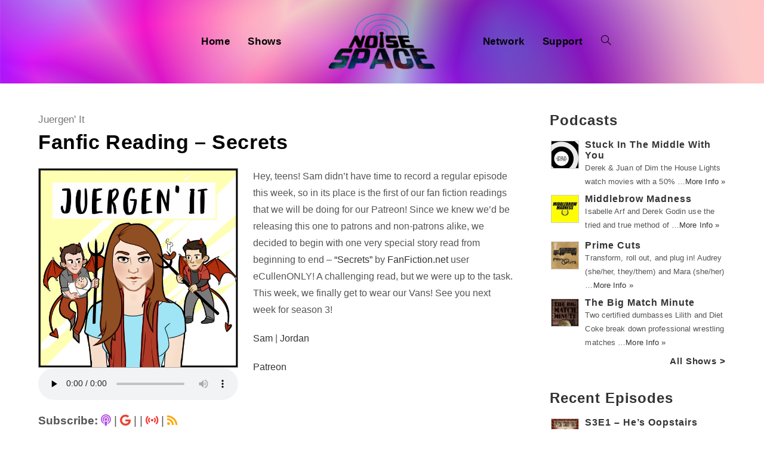

--- FILE ---
content_type: text/html; charset=UTF-8
request_url: https://noisespace.xyz/2018/08/04/fanfic-reading-secrets-2/
body_size: 14524
content:
 
<!DOCTYPE html>
<html class="html" lang="en-CA" prefix="og: http://ogp.me/ns# fb: http://ogp.me/ns/fb#">
<head>
	<meta charset="UTF-8">
	<link rel="profile" href="https://gmpg.org/xfn/11">
	
	<link rel="stylesheet" href="https://pro.fontawesome.com/releases/v5.13.0/css/all.css" integrity="sha384-IIED/eyOkM6ihtOiQsX2zizxFBphgnv1zbe1bKA+njdFzkr6cDNy16jfIKWu4FNH" crossorigin="anonymous">
	<title>Fanfic Reading – Secrets &#8211; Noise Space</title>
<meta name="viewport" content="width=device-width, initial-scale=1"><link rel='dns-prefetch' href='//use.fontawesome.com' />
<link rel='dns-prefetch' href='//s.w.org' />
<link rel="alternate" type="application/rss+xml" title="Noise Space &raquo; Feed" href="https://noisespace.xyz/feed/" />
<link rel="alternate" type="application/rss+xml" title="Noise Space &raquo; Comments Feed" href="https://noisespace.xyz/comments/feed/" />
		<script type="text/javascript">
			window._wpemojiSettings = {"baseUrl":"https:\/\/s.w.org\/images\/core\/emoji\/13.0.0\/72x72\/","ext":".png","svgUrl":"https:\/\/s.w.org\/images\/core\/emoji\/13.0.0\/svg\/","svgExt":".svg","source":{"concatemoji":"https:\/\/noisespace.xyz\/wp-includes\/js\/wp-emoji-release.min.js?ver=5.5"}};
			!function(e,a,t){var r,n,o,i,p=a.createElement("canvas"),s=p.getContext&&p.getContext("2d");function c(e,t){var a=String.fromCharCode;s.clearRect(0,0,p.width,p.height),s.fillText(a.apply(this,e),0,0);var r=p.toDataURL();return s.clearRect(0,0,p.width,p.height),s.fillText(a.apply(this,t),0,0),r===p.toDataURL()}function l(e){if(!s||!s.fillText)return!1;switch(s.textBaseline="top",s.font="600 32px Arial",e){case"flag":return!c([127987,65039,8205,9895,65039],[127987,65039,8203,9895,65039])&&(!c([55356,56826,55356,56819],[55356,56826,8203,55356,56819])&&!c([55356,57332,56128,56423,56128,56418,56128,56421,56128,56430,56128,56423,56128,56447],[55356,57332,8203,56128,56423,8203,56128,56418,8203,56128,56421,8203,56128,56430,8203,56128,56423,8203,56128,56447]));case"emoji":return!c([55357,56424,8205,55356,57212],[55357,56424,8203,55356,57212])}return!1}function d(e){var t=a.createElement("script");t.src=e,t.defer=t.type="text/javascript",a.getElementsByTagName("head")[0].appendChild(t)}for(i=Array("flag","emoji"),t.supports={everything:!0,everythingExceptFlag:!0},o=0;o<i.length;o++)t.supports[i[o]]=l(i[o]),t.supports.everything=t.supports.everything&&t.supports[i[o]],"flag"!==i[o]&&(t.supports.everythingExceptFlag=t.supports.everythingExceptFlag&&t.supports[i[o]]);t.supports.everythingExceptFlag=t.supports.everythingExceptFlag&&!t.supports.flag,t.DOMReady=!1,t.readyCallback=function(){t.DOMReady=!0},t.supports.everything||(n=function(){t.readyCallback()},a.addEventListener?(a.addEventListener("DOMContentLoaded",n,!1),e.addEventListener("load",n,!1)):(e.attachEvent("onload",n),a.attachEvent("onreadystatechange",function(){"complete"===a.readyState&&t.readyCallback()})),(r=t.source||{}).concatemoji?d(r.concatemoji):r.wpemoji&&r.twemoji&&(d(r.twemoji),d(r.wpemoji)))}(window,document,window._wpemojiSettings);
		</script>
		<style type="text/css">
img.wp-smiley,
img.emoji {
	display: inline !important;
	border: none !important;
	box-shadow: none !important;
	height: 1em !important;
	width: 1em !important;
	margin: 0 .07em !important;
	vertical-align: -0.1em !important;
	background: none !important;
	padding: 0 !important;
}
</style>
	<link rel='stylesheet' id='wp-block-library-css'  href='https://noisespace.xyz/wp-includes/css/dist/block-library/style.min.css?ver=5.5' type='text/css' media='all' />
<link rel='stylesheet' id='wp-block-library-theme-css'  href='https://noisespace.xyz/wp-includes/css/dist/block-library/theme.min.css?ver=5.5' type='text/css' media='all' />
<link rel='stylesheet' id='eg-fontawesome-css'  href='https://noisespace.xyz/wp-content/plugins/everest-gallery/css/font-awesome.min.css?ver=1.0.4' type='text/css' media='all' />
<link rel='stylesheet' id='eg-frontend-css'  href='https://noisespace.xyz/wp-content/plugins/everest-gallery/css/eg-frontend.css?ver=1.0.4' type='text/css' media='all' />
<link rel='stylesheet' id='eg-pretty-photo-css'  href='https://noisespace.xyz/wp-content/plugins/everest-gallery/css/prettyPhoto.css?ver=1.0.4' type='text/css' media='all' />
<link rel='stylesheet' id='eg-colorbox-css'  href='https://noisespace.xyz/wp-content/plugins/everest-gallery/css/eg-colorbox.css?ver=1.0.4' type='text/css' media='all' />
<link rel='stylesheet' id='eg-magnific-popup-css'  href='https://noisespace.xyz/wp-content/plugins/everest-gallery/css/magnific-popup.css?ver=1.0.4' type='text/css' media='all' />
<link rel='stylesheet' id='eg-animate-css'  href='https://noisespace.xyz/wp-content/plugins/everest-gallery/css/animate.css?ver=1.0.4' type='text/css' media='all' />
<link rel='stylesheet' id='eg-bxslider-css'  href='https://noisespace.xyz/wp-content/plugins/everest-gallery/css/jquery.bxslider.min.css?ver=1.0.4' type='text/css' media='all' />
<link rel='stylesheet' id='wpt-twitter-feed-css'  href='https://noisespace.xyz/wp-content/plugins/wp-to-twitter/css/twitter-feed.css?ver=5.5' type='text/css' media='all' />
<link rel='stylesheet' id='font-awesome-css'  href='https://noisespace.xyz/wp-content/themes/oceanwp/assets/fonts/fontawesome/css/all.min.css?ver=5.11.2' type='text/css' media='all' />
<link rel='stylesheet' id='simple-line-icons-css'  href='https://noisespace.xyz/wp-content/themes/oceanwp/assets/css/third/simple-line-icons.min.css?ver=2.4.0' type='text/css' media='all' />
<link rel='stylesheet' id='magnific-popup-css'  href='https://noisespace.xyz/wp-content/themes/oceanwp/assets/css/third/magnific-popup.min.css?ver=1.0.0' type='text/css' media='all' />
<link rel='stylesheet' id='slick-css'  href='https://noisespace.xyz/wp-content/themes/oceanwp/assets/css/third/slick.min.css?ver=1.6.0' type='text/css' media='all' />
<link rel='stylesheet' id='oceanwp-style-css'  href='https://noisespace.xyz/wp-content/themes/oceanwp/assets/css/style.min.css?ver=1.0.1588885608' type='text/css' media='all' />
<link rel='stylesheet' id='oceanwp-hamburgers-css'  href='https://noisespace.xyz/wp-content/themes/oceanwp/assets/css/third/hamburgers/hamburgers.min.css?ver=1.0.1588885608' type='text/css' media='all' />
<link rel='stylesheet' id='oceanwp-vortex-css'  href='https://noisespace.xyz/wp-content/themes/oceanwp/assets/css/third/hamburgers/types/vortex.css?ver=1.0.1588885608' type='text/css' media='all' />
<link rel='stylesheet' id='chld_thm_cfg_child-css'  href='https://noisespace.xyz/wp-content/themes/oceanwp-child/style.css?ver=1.0.1588885608' type='text/css' media='all' />
<link rel='stylesheet' id='font-awesome-official-css'  href='https://use.fontawesome.com/releases/v6.6.0/css/all.css' type='text/css' media='all' integrity="sha384-h/hnnw1Bi4nbpD6kE7nYfCXzovi622sY5WBxww8ARKwpdLj5kUWjRuyiXaD1U2JT" crossorigin="anonymous" />
<link rel='stylesheet' id='font-awesome-official-v4shim-css'  href='https://use.fontawesome.com/releases/v6.6.0/css/v4-shims.css' type='text/css' media='all' integrity="sha384-Heamg4F/EELwbmnBJapxaWTkcdX/DCrJpYgSshI5BkI7xghn3RvDcpG+1xUJt/7K" crossorigin="anonymous" />
<script type='text/javascript' src='https://noisespace.xyz/wp-includes/js/jquery/jquery.js?ver=1.12.4-wp' id='jquery-js'></script>
<script type='text/javascript' src='https://noisespace.xyz/wp-content/plugins/everest-gallery/js/jquery.bxslider.js?ver=1.0.4' id='eg-bxslider-script-js'></script>
<script type='text/javascript' src='https://noisespace.xyz/wp-content/plugins/everest-gallery/js/imagesloaded.min.js?ver=1.0.4' id='eg-imageloaded-script-js'></script>
<script type='text/javascript' src='https://noisespace.xyz/wp-content/plugins/everest-gallery/js/jquery.prettyPhoto.js?ver=1.0.4' id='eg-prettyphoto-js'></script>
<script type='text/javascript' src='https://noisespace.xyz/wp-content/plugins/everest-gallery/js/jquery.colorbox-min.js?ver=1.0.4' id='eg-colorbox-js'></script>
<script type='text/javascript' src='https://noisespace.xyz/wp-content/plugins/everest-gallery/js/isotope.js?ver=1.0.4' id='eg-isotope-script-js'></script>
<script type='text/javascript' src='https://noisespace.xyz/wp-content/plugins/everest-gallery/js/jquery.magnific-popup.min.js?ver=1.0.4' id='eg-magnific-popup-js'></script>
<script type='text/javascript' src='https://noisespace.xyz/wp-content/plugins/everest-gallery/js/jquery.everest-lightbox.js?ver=1.0.4' id='eg-everest-lightbox-js'></script>
<script type='text/javascript' id='eg-frontend-script-js-extra'>
/* <![CDATA[ */
var eg_frontend_js_object = {"ajax_url":"https:\/\/noisespace.xyz\/wp-admin\/admin-ajax.php","strings":{"video_missing":"Video URL missing"},"ajax_nonce":"50129a3e8a","plugin_url":"https:\/\/noisespace.xyz\/wp-content\/plugins\/everest-gallery\/"};
/* ]]> */
</script>
<script type='text/javascript' src='https://noisespace.xyz/wp-content/plugins/everest-gallery/js/eg-frontend.js?ver=1.0.4' id='eg-frontend-script-js'></script>
<link rel="https://api.w.org/" href="https://noisespace.xyz/wp-json/" /><link rel="alternate" type="application/json" href="https://noisespace.xyz/wp-json/wp/v2/posts/10846" /><link rel="EditURI" type="application/rsd+xml" title="RSD" href="https://noisespace.xyz/xmlrpc.php?rsd" />
<link rel="wlwmanifest" type="application/wlwmanifest+xml" href="https://noisespace.xyz/wp-includes/wlwmanifest.xml" /> 
<link rel='prev' title='58 – the baldest object' href='https://noisespace.xyz/2018/08/02/58-the-baldest-object/' />
<link rel='next' title='EPISODE 108: Grave Encounters' href='https://noisespace.xyz/2018/08/06/episode-108-grave-encounters-2/' />
<meta name="generator" content="WordPress 5.5" />
<link rel="canonical" href="https://noisespace.xyz/2018/08/04/fanfic-reading-secrets-2/" />
<link rel='shortlink' href='https://noisespace.xyz/?p=10846' />
<link rel="alternate" type="application/json+oembed" href="https://noisespace.xyz/wp-json/oembed/1.0/embed?url=https%3A%2F%2Fnoisespace.xyz%2F2018%2F08%2F04%2Ffanfic-reading-secrets-2%2F" />
<link rel="alternate" type="text/xml+oembed" href="https://noisespace.xyz/wp-json/oembed/1.0/embed?url=https%3A%2F%2Fnoisespace.xyz%2F2018%2F08%2F04%2Ffanfic-reading-secrets-2%2F&#038;format=xml" />
<style>

/* CSS added by Hide Metadata Plugin */

.entry-meta .byline:before,
			.entry-header .entry-meta span.byline:before,
			.entry-meta .byline:after,
			.entry-header .entry-meta span.byline:after,
			.single .byline, .group-blog .byline,
			.entry-meta .byline,
			.entry-header .entry-meta > span.byline,
			.entry-meta .author.vcard  {
				content: '';
				display: none;
				margin: 0;
			}</style>
<link rel="icon" href="https://noisespace.xyz/wp-content/uploads/2020/05/nsf-45x45.png" sizes="32x32" />
<link rel="icon" href="https://noisespace.xyz/wp-content/uploads/2020/05/nsf-300x300.png" sizes="192x192" />
<link rel="apple-touch-icon" href="https://noisespace.xyz/wp-content/uploads/2020/05/nsf-300x300.png" />
<meta name="msapplication-TileImage" content="https://noisespace.xyz/wp-content/uploads/2020/05/nsf-300x300.png" />
		<style type="text/css" id="wp-custom-css">
			/* wait don't fuck with the next couple of lines. this @media controls the format of the page and its responsiveness;the second one fixes the weird tablet/mobile header bug. body tag also forces the new webfont */@media only screen and (min-width:1025px){.single .thumbnail,.post-thumbnail{float:left;padding-right:25px;width:45%}.entry-content p{margin-left:45%}}@media only screen and (max-width:323px){.info span{font-size:15px}}@media only screen and (max-width:720px){header#site-header{height:150px}}html,body{font-family:'bilo',sans-serif !important;font-style:normal;font-weight:normal}.fa,.far,.fas{font-family:"Font Awesome 5 Pro"}@media screen and (max-width:600px){td{display:block}#host-image{width:100%}#host-social{text-align:center;font-size:30px;letter-spacing:15px}#host-description{text-align:left;font-size:16px;vertical-align:middle;text-align:center}}@media screen and (min-width:601px){#host-image{width:200px}#host-social{text-align:center;font-size:30px;width:40px;line-height:45px;vertical-align:middle}#host-description{text-align:left;font-size:16px;vertical-align:middle}}/* okay NOW fuck with it */.widget-title{border:none;padding:0;font-weight:700;font-size:18pt !important;margin:0 -2px 20px}.widget-title{font-weight:700 !important}.sidebar-box{margin-bottom:20px}.theme-heading.related-posts-title .text::before{display:none}#site-logo #site-logo-inner a:hover img,#site-header.center-header #site-navigation-wrap .middle-site-logo:hover img{-moz-opacity:1 !important;-webkit-opacity:1 !important;opacity:1 !important}#related-posts{border:none;padding-top:10px !important}#related-posts .published{padding-top:2px;padding-bottom:10px;display:block;text-align:left}#related-posts .col{text-align:left}.theme-heading.related-posts-title{font-size:20px;font-weight:700}.related-post-title{font-weight:700;margin:12px 12px 3px 0 !important}.related-posts-title{font-weight:700;font-size:30px !important;margin:0 -2px 20px}.single .entry-title{border:none;margin:0 0 0 0}.content-area{border:none}.rpwe-alignleft.rpwe-thumb{border:none !important}.rpwe-block h3{font-weight:700 !important}.rpwe-title a{font-size:12pt !important}.rpwe-summary{font-size:10pt !important}time.published{font-size:14px}ul.meta{color:rgba(0,0,0,1);margin-bottom:-5px;font-size:17px}ul.meta .icon-folder{display:none}ul.meta .icon-user,li.meta-author::after{display:none}.rpwe-block li{border-bottom:none !important;border:none !important;margin-bottom:-1px !important}.rpwe-block img{margin-bottom:20px !important}.entry-content p{font-size:16px !important}#searchform-dropdown{border:none;top:70%;padding:0;left:15%;width:55%;background-color:rgba(255,255,255,0.65) !important}#searchform-dropdown input{color:rgba(0,0,0,1)}.info{padding-top:10px;font-size:19px}.rpwe-title{display:flex}.single .thumbnail audio{width:100%}h1.entry-title{font-size:40px !important;margin-bottom:0}.element.title_link{font-weight:700;margin-bottom:-5px}.layer-content{margin-left:-10px}.dropdown-menu .sub-menu{border-top:none;margin-top:-30px !important;margin-left:15px;min-width:55%;background-color:rgba(255,255,255,0.5) !important}.dropdown-menu ul li a.menu-link{font-size:16px;font-weight:700}img.rpwe-alignleft.rpwe-thumb{border:1px solid #ccc !important;box-shadow:none !important;margin:2px 10px 2px 0;padding:0 !important}/* citing show page colors now */.fa-podcast{color:#b351e4}.fa-google{color:#EA4335}.fa-print{color:#fbc618}.fa-spotify{color:#1ed760}.fa-radio{color:#14D8CC}.fa-signal-stream{color:#f43e37}.fa-twitter{color:#1da1f2}.fa-tumblr{color:#314358}.fa-facebook{color:#1778F2}.fa-instagram{color:#bc2a8d}.fa-youtube{color:#ff0000}.fa-twitch{color:#6441a5}.fa-discord{color:#7289da}.fa-soundcloud{color:#f70}.fa-patreon{color:#f96854}.fa-shopping-cart{color:#1dc52f}.fa-envelope-open-text{color:#1d8dc5}.fa-globe{color:#0994eb}.fa-rss{color:#ffa500}.custom-html-widget{font-size:15px}.cat-title{text-align:center;font-size:35px}.host-description{text-align:left;font-size:16px}.catsublinks{text-align:center;font-size:16px}.category .tax-desc{text-align:center}.blog-entry-comments{display:none}.blog-entry.thumbnail-entry .blog-entry-category{display:none}.blog-entry-inner.clr.left-position.center{border:none}.attachment-medium.size-medium.wp-post-image{border:1px solid #aaa}.attachment-full.size-full.wp-post-image{border:1px solid #aaa}/* Let's get rid of this fucking audio player baby */.mejs-container{display:none !important}/* Hiding empty links */A[href=""],A[href="#"]{display:none}		</style>
		<!-- OceanWP CSS -->
<style type="text/css">
/* General CSS */a:hover,a.light:hover,.theme-heading .text::before,#top-bar-content >a:hover,#top-bar-social li.oceanwp-email a:hover,#site-navigation-wrap .dropdown-menu >li >a:hover,#site-header.medium-header #medium-searchform button:hover,.oceanwp-mobile-menu-icon a:hover,.blog-entry.post .blog-entry-header .entry-title a:hover,.blog-entry.post .blog-entry-readmore a:hover,.blog-entry.thumbnail-entry .blog-entry-category a,ul.meta li a:hover,.dropcap,.single nav.post-navigation .nav-links .title,body .related-post-title a:hover,body #wp-calendar caption,body .contact-info-widget.default i,body .contact-info-widget.big-icons i,body .custom-links-widget .oceanwp-custom-links li a:hover,body .custom-links-widget .oceanwp-custom-links li a:hover:before,body .posts-thumbnails-widget li a:hover,body .social-widget li.oceanwp-email a:hover,.comment-author .comment-meta .comment-reply-link,#respond #cancel-comment-reply-link:hover,#footer-widgets .footer-box a:hover,#footer-bottom a:hover,#footer-bottom #footer-bottom-menu a:hover,.sidr a:hover,.sidr-class-dropdown-toggle:hover,.sidr-class-menu-item-has-children.active >a,.sidr-class-menu-item-has-children.active >a >.sidr-class-dropdown-toggle,input[type=checkbox]:checked:before{color:}input[type="button"],input[type="reset"],input[type="submit"],button[type="submit"],.button,#site-navigation-wrap .dropdown-menu >li.btn >a >span,.thumbnail:hover i,.post-quote-content,.omw-modal .omw-close-modal,body .contact-info-widget.big-icons li:hover i,body div.wpforms-container-full .wpforms-form input[type=submit],body div.wpforms-container-full .wpforms-form button[type=submit],body div.wpforms-container-full .wpforms-form .wpforms-page-button{background-color:}.widget-title{border-color:}blockquote{border-color:}#searchform-dropdown{border-color:}.dropdown-menu .sub-menu{border-color:}.blog-entry.large-entry .blog-entry-readmore a:hover{border-color:}.oceanwp-newsletter-form-wrap input[type="email"]:focus{border-color:}.social-widget li.oceanwp-email a:hover{border-color:}#respond #cancel-comment-reply-link:hover{border-color:}body .contact-info-widget.big-icons li:hover i{border-color:}#footer-widgets .oceanwp-newsletter-form-wrap input[type="email"]:focus{border-color:}input[type="button"]:hover,input[type="reset"]:hover,input[type="submit"]:hover,button[type="submit"]:hover,input[type="button"]:focus,input[type="reset"]:focus,input[type="submit"]:focus,button[type="submit"]:focus,.button:hover,#site-navigation-wrap .dropdown-menu >li.btn >a:hover >span,.post-quote-author,.omw-modal .omw-close-modal:hover,body div.wpforms-container-full .wpforms-form input[type=submit]:hover,body div.wpforms-container-full .wpforms-form button[type=submit]:hover,body div.wpforms-container-full .wpforms-form .wpforms-page-button:hover{background-color:}table th,table td,hr,.content-area,body.content-left-sidebar #content-wrap .content-area,.content-left-sidebar .content-area,#top-bar-wrap,#site-header,#site-header.top-header #search-toggle,.dropdown-menu ul li,.centered-minimal-page-header,.blog-entry.post,.blog-entry.grid-entry .blog-entry-inner,.blog-entry.thumbnail-entry .blog-entry-bottom,.single-post .entry-title,.single .entry-share-wrap .entry-share,.single .entry-share,.single .entry-share ul li a,.single nav.post-navigation,.single nav.post-navigation .nav-links .nav-previous,#author-bio,#author-bio .author-bio-avatar,#author-bio .author-bio-social li a,#related-posts,#comments,.comment-body,#respond #cancel-comment-reply-link,#blog-entries .type-page,.page-numbers a,.page-numbers span:not(.elementor-screen-only),.page-links span,body #wp-calendar caption,body #wp-calendar th,body #wp-calendar tbody,body .contact-info-widget.default i,body .contact-info-widget.big-icons i,body .posts-thumbnails-widget li,body .tagcloud a{border-color:}/* Header CSS */#site-logo #site-logo-inner,.oceanwp-social-menu .social-menu-inner,#site-header.full_screen-header .menu-bar-inner,.after-header-content .after-header-content-inner{height:100px}#site-navigation-wrap .dropdown-menu >li >a,.oceanwp-mobile-menu-icon a,.after-header-content-inner >a{line-height:100px}#site-header-inner{padding:20px 0 20px 0}@media (max-width:768px){#site-header-inner{padding:20px 0 20px 0}}@media (max-width:480px){#site-header-inner{padding:20px 0 20px 0}}#site-header.has-header-media .overlay-header-media{background-color:rgba(0,0,0,0)}#site-logo #site-logo-inner a img,#site-header.center-header #site-navigation-wrap .middle-site-logo a img{max-width:185px}#site-navigation-wrap .dropdown-menu >li >a,.oceanwp-mobile-menu-icon a,#searchform-header-replace-close{color:#020202}#site-navigation-wrap .dropdown-menu >li >a:hover,.oceanwp-mobile-menu-icon a:hover,#searchform-header-replace-close:hover{color:#f9f9f9}#site-navigation-wrap .dropdown-menu >.current-menu-item >a,#site-navigation-wrap .dropdown-menu >.current-menu-ancestor >a,#site-navigation-wrap .dropdown-menu >.current-menu-item >a:hover,#site-navigation-wrap .dropdown-menu >.current-menu-ancestor >a:hover{color:#ffffff}@media (max-width:767px){#top-bar-nav,#site-navigation-wrap,.oceanwp-social-menu,.after-header-content{display:none}.center-logo #site-logo{float:none;position:absolute;left:50%;padding:0;-webkit-transform:translateX(-50%);transform:translateX(-50%)}#site-header.center-header #site-logo,.oceanwp-mobile-menu-icon,#oceanwp-cart-sidebar-wrap{display:block}body.vertical-header-style #outer-wrap{margin:0 !important}#site-header.vertical-header{position:relative;width:100%;left:0 !important;right:0 !important}#site-header.vertical-header .has-template >#site-logo{display:block}#site-header.vertical-header #site-header-inner{display:-webkit-box;display:-webkit-flex;display:-ms-flexbox;display:flex;-webkit-align-items:center;align-items:center;padding:0;max-width:90%}#site-header.vertical-header #site-header-inner >*:not(.oceanwp-mobile-menu-icon){display:none}#site-header.vertical-header #site-header-inner >*{padding:0 !important}#site-header.vertical-header #site-header-inner #site-logo{display:block;margin:0;width:50%;text-align:left}body.rtl #site-header.vertical-header #site-header-inner #site-logo{text-align:right}#site-header.vertical-header #site-header-inner .oceanwp-mobile-menu-icon{width:50%;text-align:right}body.rtl #site-header.vertical-header #site-header-inner .oceanwp-mobile-menu-icon{text-align:left}#site-header.vertical-header .vertical-toggle,body.vertical-header-style.vh-closed #site-header.vertical-header .vertical-toggle{display:none}#site-logo.has-responsive-logo .custom-logo-link{display:none}#site-logo.has-responsive-logo .responsive-logo-link{display:block}.is-sticky #site-logo.has-sticky-logo .responsive-logo-link{display:none}.is-sticky #site-logo.has-responsive-logo .sticky-logo-link{display:block}#top-bar.has-no-content #top-bar-social.top-bar-left,#top-bar.has-no-content #top-bar-social.top-bar-right{position:inherit;left:auto;right:auto;float:none;height:auto;line-height:1.5em;margin-top:0;text-align:center}#top-bar.has-no-content #top-bar-social li{float:none;display:inline-block}.owp-cart-overlay,#side-panel-wrap a.side-panel-btn{display:none !important}}.mobile-menu .hamburger-inner,.mobile-menu .hamburger-inner::before,.mobile-menu .hamburger-inner::after{background-color:#000000}a.sidr-class-toggle-sidr-close{background-color:#59007c}#sidr,#mobile-dropdown{background-color:#470063}body .sidr a,body .sidr-class-dropdown-toggle,#mobile-dropdown ul li a,#mobile-dropdown ul li a .dropdown-toggle,#mobile-fullscreen ul li a,#mobile-fullscreen .oceanwp-social-menu.simple-social ul li a{color:#ffffff}#mobile-fullscreen a.close .close-icon-inner,#mobile-fullscreen a.close .close-icon-inner::after{background-color:#ffffff}body .sidr a:hover,body .sidr-class-dropdown-toggle:hover,body .sidr-class-dropdown-toggle .fa,body .sidr-class-menu-item-has-children.active >a,body .sidr-class-menu-item-has-children.active >a >.sidr-class-dropdown-toggle,#mobile-dropdown ul li a:hover,#mobile-dropdown ul li a .dropdown-toggle:hover,#mobile-dropdown .menu-item-has-children.active >a,#mobile-dropdown .menu-item-has-children.active >a >.dropdown-toggle,#mobile-fullscreen ul li a:hover,#mobile-fullscreen .oceanwp-social-menu.simple-social ul li a:hover{color:#a3a3a3}#mobile-fullscreen a.close:hover .close-icon-inner,#mobile-fullscreen a.close:hover .close-icon-inner::after{background-color:#a3a3a3}body .sidr-class-mobile-searchform input,#mobile-dropdown #mobile-menu-search form input{background-color:#59007c}body .sidr-class-mobile-searchform input,#mobile-dropdown #mobile-menu-search form input,#mobile-fullscreen #mobile-search input{border-color:#450051}body .sidr-class-mobile-searchform input:focus,#mobile-dropdown #mobile-menu-search form input:focus,#mobile-fullscreen #mobile-search input:focus{border-color:#7e00a8}.sidr-class-mobile-searchform button,#mobile-dropdown #mobile-menu-search form button{color:#ffffff}.sidr-class-mobile-searchform button:hover,#mobile-dropdown #mobile-menu-search form button:hover{color:#a0a0a0}/* Header Image CSS */#site-header{background-image:url(https://noisespace.xyz/wp-content/uploads/2018/07/background.png);background-position:center center;background-attachment:scroll;background-repeat:no-repeat;background-size:cover}/* Sidebar CSS */.widget-title{border-color:rgba(19,175,240,0)}/* Typography CSS */body{color:#545454}h1,h2,h3,h4,h5,h6,.theme-heading,.widget-title,.oceanwp-widget-recent-posts-title,.comment-reply-title,.entry-title,.sidebar-box .widget-title{font-weight:700;color:#020202;letter-spacing:.9px;text-transform:none}h3{font-weight:700;font-size:20px;color:#020202;line-height:1;letter-spacing:1px}#site-navigation-wrap .dropdown-menu >li >a,#site-header.full_screen-header .fs-dropdown-menu >li >a,#site-header.top-header #site-navigation-wrap .dropdown-menu >li >a,#site-header.center-header #site-navigation-wrap .dropdown-menu >li >a,#site-header.medium-header #site-navigation-wrap .dropdown-menu >li >a,.oceanwp-mobile-menu-icon a{font-weight:700;font-size:17px}.sidebar-box .widget-title{font-weight:800;font-size:20px}.sidebar-box,.footer-box{letter-spacing:.1px}
</style>
<!-- START - Open Graph and Twitter Card Tags 3.3.5 -->
 <!-- Facebook Open Graph -->
  <meta property="og:locale" content="en_US"/>
  <meta property="og:title" content="Fanfic Reading – Secrets"/>
  <meta property="og:url" content="https://noisespace.xyz/2018/08/04/fanfic-reading-secrets-2/"/>
  <meta property="og:type" content="article"/>
  <meta property="og:description" content="Hey, teens! Sam didn’t have time to record a regular episode this week, so in its place is the first of our fan fiction readings that we will be doing for our Patreon! Since we knew we’d be releasing this one to patrons and non-patrons alike, we decided to begin with one very special story read from"/>
  <meta property="article:published_time" content="2018-08-04T10:00:00-04:00"/>
  <meta property="article:modified_time" content="2021-07-18T00:02:12-04:00" />
  <meta property="og:updated_time" content="2021-07-18T00:02:12-04:00" />
  <meta property="article:section" content="Juergen&#039; It"/>
  <meta property="article:publisher" content="https://www.facebook.com/noisespacexyz/"/>
  <meta property="fb:app_id" content="309351013577410"/>
 <!-- Google+ / Schema.org -->
 <!-- Twitter Cards -->
  <meta name="twitter:url" content="https://noisespace.xyz/2018/08/04/fanfic-reading-secrets-2/"/>
  <meta name="twitter:description" content="Hey, teens! Sam didn’t have time to record a regular episode this week, so in its place is the first of our fan fiction readings that we will be doing for our Patreon! Since we knew we’d be releasing this one to patrons and non-patrons alike, we decided to begin with one very special story read from"/>
  <meta name="twitter:card" content="summary_large_image"/>
  <meta name="twitter:site" content="@noisespacexyz"/>
 <!-- SEO -->
 <!-- Misc. tags -->
 <!-- is_singular -->
<!-- END - Open Graph and Twitter Card Tags 3.3.5 -->
	
</head>

<body class="post-template-default single single-post postid-10846 single-format-standard wp-custom-logo wp-embed-responsive oceanwp-theme sidebar-mobile no-header-border has-sidebar content-right-sidebar post-in-category-juergen-it page-header-disabled elementor-default elementor-kit-9819"  itemscope="itemscope" itemtype="https://schema.org/Article">

	
	
	<div id="outer-wrap" class="site clr">

		<a class="skip-link screen-reader-text" href="#main">Skip to content</a>

		
		<div id="wrap" class="clr">

			
			
<header id="site-header" class="center-header has-header-media center-logo clr" data-height="100" itemscope="itemscope" itemtype="https://schema.org/WPHeader" role="banner">

	
		

<div id="site-header-inner" class="clr closer">

	
	

<div id="site-logo" class="clr" itemscope itemtype="https://schema.org/Brand">

	
	<div id="site-logo-inner" class="clr">

		<a href="https://noisespace.xyz/" class="custom-logo-link" rel="home"><img width="375" height="201" src="https://noisespace.xyz/wp-content/uploads/2020/05/ns-logo.png" class="custom-logo" alt="Noise Space" loading="lazy" srcset="https://noisespace.xyz/wp-content/uploads/2020/05/ns-logo.png 1x, https://noisespace.xyz/wp-content/uploads/2018/08/noisespacetransparent.png 2x" /></a>
	</div><!-- #site-logo-inner -->

	
	
</div><!-- #site-logo -->


	
	
	<div id="site-navigation-wrap" class="clr">

		
		<nav id="site-navigation" class="navigation main-navigation clr" itemscope="itemscope" itemtype="https://schema.org/SiteNavigationElement" role="navigation">

			<ul class="left-menu main-menu dropdown-menu sf-menu clr">
				<li id="menu-item-5826" class="menu-item menu-item-type-custom menu-item-object-custom menu-item-home menu-item-5826"><a href="https://noisespace.xyz" class="menu-link"><span class="text-wrap">Home</span></a></li><li id="menu-item-5827" class="menu-item menu-item-type-post_type menu-item-object-page menu-item-5827"><a href="https://noisespace.xyz/shows/" class="menu-link"><span class="text-wrap">Shows</span></a></li>			</ul>

			
			<div class="middle-site-logo clr">

				
				<a href="https://noisespace.xyz/" class="custom-logo-link" rel="home"><img width="375" height="201" src="https://noisespace.xyz/wp-content/uploads/2020/05/ns-logo.png" class="custom-logo" alt="Noise Space" loading="lazy" srcset="https://noisespace.xyz/wp-content/uploads/2020/05/ns-logo.png 1x, https://noisespace.xyz/wp-content/uploads/2018/08/noisespacetransparent.png 2x" /></a>
				
			</div>

			
			<ul class="right-menu main-menu dropdown-menu sf-menu clr">

				<li id="menu-item-18900" class="menu-item menu-item-type-post_type menu-item-object-page menu-item-18900"><a href="https://noisespace.xyz/network/" class="menu-link"><span class="text-wrap">Network</span></a></li><li id="menu-item-5828" class="menu-item menu-item-type-post_type menu-item-object-page menu-item-5828"><a href="https://noisespace.xyz/support/" class="menu-link"><span class="text-wrap">Support</span></a></li><li class="search-toggle-li"><a href="#" class="site-search-toggle search-dropdown-toggle" aria-label="Search website"><span class="icon-magnifier" aria-hidden="true"></span></a></li>
<div id="searchform-dropdown" class="header-searchform-wrap clr">
	
<form role="search" method="get" class="searchform" action="https://noisespace.xyz/">
	<label for="ocean-search-form-1">
		<span class="screen-reader-text">Search for:</span>
		<input type="search" id="ocean-search-form-1" class="field" autocomplete="off" placeholder="Search" name="s">
			</label>
	</form>
</div><!-- #searchform-dropdown -->

			</ul>

			
		</nav><!-- #site-navigation -->

		
	</div><!-- #site-navigation-wrap -->

	
	<div class="oceanwp-mobile-menu-icon clr mobile-right">

		
		
		
		<a href="#" class="mobile-menu" aria-label="Mobile Menu">
							<div class="hamburger hamburger--vortex" aria-expanded="false">
					<div class="hamburger-box">
						<div class="hamburger-inner"></div>
					</div>
				</div>
						</a>

		
		
		
	</div><!-- #oceanwp-mobile-menu-navbar -->


</div><!-- #site-header-inner -->



					<div class="overlay-header-media"></div>
			
		
</header><!-- #site-header -->


			
			<main id="main" class="site-main clr"  role="main">

				
	
	<div id="content-wrap" class="container clr">

		
		<div id="primary" class="content-area clr">

			
			<div id="content" class="site-content clr">

				
				
<article id="post-10846">

	

<ul class="meta clr">

	
		
		
		
					<li class="meta-cat"><span class="screen-reader-text">Post category:</span><i class="icon-folder" aria-hidden="true"></i><a href="https://noisespace.xyz/category/podcasts/juergen-it/" rel="category tag">Juergen' It</a></li>
		
		
		
	
</ul>



<header class="entry-header clr">
	<h2 class="single-post-title entry-title" itemprop="headline">Fanfic Reading – Secrets</h2><!-- .single-post-title -->
</header><!-- .entry-header -->


<div class="thumbnail">

		<meta property="og:image" content="">
	<meta name="twitter:image" content="">
		<img src="https://noisespace.xyz/wp-content/uploads/2018/08/juergenit.jpg" alt="Fanfic Reading – Secrets" class="attachment-full size-full wp-post-image">
	<meta property="og:image" content="https://noisespace.xyz/wp-content/uploads/2018/08/juergenit.jpg">
	<meta name="twitter:image" content=" https://noisespace.xyz/wp-content/uploads/2018/08/juergenit.jpg">
	
			<br>
	 <audio controls preload="none">
  <source src="https://pinecast.com/listen/7486dd41-62bd-40b5-8353-f20096f6de2e.mp3" type="audio/mpeg">
Your browser does not support HTML5 <b>audio</b>.
</audio> 
<div class="info">
<b>Subscribe:</b> 
	<a title="Apple Podcasts" target=”_blank” href="https://podcasts.apple.com/us/podcast/juergen-it/id1291753665"><span class="fas fa-podcast"></span></a> |
	<a title="Google Podcasts" target=”_blank” href="https://podcasts.google.com/?feed=aHR0cHM6Ly9qdWVyZ2VuaXQubGlic3luLmNvbS9yc3M"><span class="fab fa-google"></span></a> |
	<a title="Spotify" target=”_blank” href=""><span class="fab fa-spotify"></span></a> |
	<a title="Pocket Casts" target=”_blank” href="https://pca.st/0zxr"><span class="fas fa-signal-stream"></span></a> |
	<a title="RSS" target=”_blank” href="https://pinecast.com/feed/juergen-it"><span class="fas fa-rss"></span></a><br />
<b>Hosts:</b> <a class="host" href="https://noisespace.xyz/host/jordan/">Jordan</a>, <a class="host" href="https://noisespace.xyz/host/sam/">Sam</a><br>
<b>Premiered:</b> August 4, 2018</div> <!-- .info -->
</div> <!-- .thumbnail -->

<div class="entry-content clr" itemprop="text">
	<!--[if lt IE 9]><script>document.createElement('audio');</script><![endif]-->
<audio class="wp-audio-shortcode" id="audio-10846-1" preload="none" style="width: 100%;" controls="controls"><source type="audio/mpeg" src="https://pinecast.com/listen/7486dd41-62bd-40b5-8353-f20096f6de2e.mp3?aid=a75ad18b-593a-41cc-9fbd-eca1824645b8.mp3&#038;_=1" /><a href="https://pinecast.com/listen/7486dd41-62bd-40b5-8353-f20096f6de2e.mp3?aid=a75ad18b-593a-41cc-9fbd-eca1824645b8.mp3">https://pinecast.com/listen/7486dd41-62bd-40b5-8353-f20096f6de2e.mp3?aid=a75ad18b-593a-41cc-9fbd-eca1824645b8.mp3</a></audio>
<p>Hey, teens! Sam didn’t have time to record a regular episode this week, so in its place is the first of our fan fiction readings that we will be doing for our Patreon! Since we knew we’d be releasing this one to patrons and non-patrons alike, we decided to begin with one very special story read from beginning to end – <a href="https://www.fanfiction.net/s/6209339/1/Secrets" rel="nofollow">“Secrets”</a> by <a href="http://FanFiction.net" rel="nofollow">FanFiction.net</a> user eCullenONLY! A challenging read, but we were up to the task. This week, we finally get to wear our Vans! See you next week for season 3!</p>
<p><a href="https://twitter.com/posistress" rel="nofollow">Sam</a> | <a href="https://twitter.com/BradypusRex" rel="nofollow">Jordan</a></p>
<p><a href="https://patreon.com/juergenit" rel="nofollow">Patreon</a></p>

</div><!-- .entry -->

<div class="post-tags clr">
	</div>



	<nav class="navigation post-navigation" role="navigation" aria-label="Read more articles">
		<h2 class="screen-reader-text">Read more articles</h2>
		<div class="nav-links"><div class="nav-previous"><a href="https://noisespace.xyz/2018/07/28/s2e24-mrs-eugene-levy/" rel="prev"><span class="title"><i class="fas fa-long-arrow-alt-left" aria-hidden="true"></i>Previous Post</span><span class="post-title">S2E24 – Mrs. Eugene Levy</span></a></div><div class="nav-next"><a href="https://noisespace.xyz/2018/08/11/s3e1-harambe-pickle-rick/" rel="next"><span class="title"><i class="fas fa-long-arrow-alt-right" aria-hidden="true"></i>Next Post</span><span class="post-title">S3E1 – Harambe Pickle Rick</span></a></div></div>
	</nav>

	<section id="related-posts" class="clr">

		<h3 class="theme-heading related-posts-title">
			<span class="text">You Might Also Like</span>
		</h3>

		<div class="oceanwp-row clr">

			
			
				
				<article class="related-post clr col span_1_of_3 col-1 post-12182 post type-post status-publish format-standard has-post-thumbnail hentry category-island-shuffle host-bean host-james entry has-media">

					
						<figure class="related-post-media clr">

							<a href="https://noisespace.xyz/2018/03/01/36-fabric-fabric-fabric-co/" class="related-thumb">

								<img width="300" height="300" src="https://noisespace.xyz/wp-content/uploads/2018/08/islandshuffle-300x300.jpg" class="attachment-medium size-medium wp-post-image" alt="36 – fabric &amp; fabric fabric co" loading="lazy" itemprop="image" srcset="https://noisespace.xyz/wp-content/uploads/2018/08/islandshuffle-300x300.jpg 300w, https://noisespace.xyz/wp-content/uploads/2018/08/islandshuffle-150x150.jpg 150w, https://noisespace.xyz/wp-content/uploads/2018/08/islandshuffle-768x768.jpg 768w, https://noisespace.xyz/wp-content/uploads/2018/08/islandshuffle-1024x1024.jpg 1024w, https://noisespace.xyz/wp-content/uploads/2018/08/islandshuffle-375x375.jpg 375w, https://noisespace.xyz/wp-content/uploads/2018/08/islandshuffle-128x128.jpg 128w, https://noisespace.xyz/wp-content/uploads/2018/08/islandshuffle-90x90.jpg 90w, https://noisespace.xyz/wp-content/uploads/2018/08/islandshuffle-380x380.jpg 380w, https://noisespace.xyz/wp-content/uploads/2018/08/islandshuffle-45x45.jpg 45w" sizes="(max-width: 300px) 100vw, 300px" />							</a>

						</figure>

					
					<h3 class="related-post-title">
						<a href="https://noisespace.xyz/2018/03/01/36-fabric-fabric-fabric-co/" title="36 – fabric &amp; fabric fabric co" rel="bookmark">36 – fabric &amp; fabric fabric co</a>
					</h3><!-- .related-post-title -->

					<time class="published" datetime="2018-03-01T05:00:19-05:00"><i class="icon-clock" aria-hidden="true"></i>March 1, 2018</time>

				</article><!-- .related-post -->

				
			
				
				<article class="related-post clr col span_1_of_3 col-2 post-22181 post type-post status-publish format-standard has-post-thumbnail hentry category-prime-cuts host-audrey host-mara entry has-media">

					
						<figure class="related-post-media clr">

							<a href="https://noisespace.xyz/2023/10/22/s7e2-gap-moe-garbage-man/" class="related-thumb">

								<img width="300" height="300" src="https://noisespace.xyz/wp-content/uploads/2021/10/primecuts-300x300.jpg" class="attachment-medium size-medium wp-post-image" alt="S7E2: Gap Moe Garbage Man" loading="lazy" itemprop="image" srcset="https://noisespace.xyz/wp-content/uploads/2021/10/primecuts-300x300.jpg 300w, https://noisespace.xyz/wp-content/uploads/2021/10/primecuts-1024x1024.jpg 1024w, https://noisespace.xyz/wp-content/uploads/2021/10/primecuts-150x150.jpg 150w, https://noisespace.xyz/wp-content/uploads/2021/10/primecuts-768x768.jpg 768w, https://noisespace.xyz/wp-content/uploads/2021/10/primecuts-700x700.jpg 700w, https://noisespace.xyz/wp-content/uploads/2021/10/primecuts-128x128.jpg 128w, https://noisespace.xyz/wp-content/uploads/2021/10/primecuts-45x45.jpg 45w, https://noisespace.xyz/wp-content/uploads/2021/10/primecuts.jpg 1400w" sizes="(max-width: 300px) 100vw, 300px" />							</a>

						</figure>

					
					<h3 class="related-post-title">
						<a href="https://noisespace.xyz/2023/10/22/s7e2-gap-moe-garbage-man/" title="S7E2: Gap Moe Garbage Man" rel="bookmark">S7E2: Gap Moe Garbage Man</a>
					</h3><!-- .related-post-title -->

					<time class="published" datetime="2023-10-22T14:30:00-04:00"><i class="icon-clock" aria-hidden="true"></i>October 22, 2023</time>

				</article><!-- .related-post -->

				
			
				
				<article class="related-post clr col span_1_of_3 col-3 post-12058 post type-post status-publish format-standard has-post-thumbnail hentry category-the-ask-box host-allegra-rosenberg host-sam-vilkins entry has-media">

					
						<figure class="related-post-media clr">

							<a href="https://noisespace.xyz/2019/04/06/1-doctor-who-feat-sam-vilkins/" class="related-thumb">

								<img width="300" height="300" src="https://noisespace.xyz/wp-content/uploads/2019/03/askbox-300x300.png" class="attachment-medium size-medium wp-post-image" alt="1 – Doctor Who feat. Sam Vilkins" loading="lazy" itemprop="image" srcset="https://noisespace.xyz/wp-content/uploads/2019/03/askbox-300x300.png 300w, https://noisespace.xyz/wp-content/uploads/2019/03/askbox-150x150.png 150w, https://noisespace.xyz/wp-content/uploads/2019/03/askbox-768x768.png 768w, https://noisespace.xyz/wp-content/uploads/2019/03/askbox-1024x1024.png 1024w, https://noisespace.xyz/wp-content/uploads/2019/03/askbox-128x128.png 128w, https://noisespace.xyz/wp-content/uploads/2019/03/askbox-90x90.png 90w, https://noisespace.xyz/wp-content/uploads/2019/03/askbox-380x380.png 380w, https://noisespace.xyz/wp-content/uploads/2019/03/askbox-45x45.png 45w" sizes="(max-width: 300px) 100vw, 300px" />							</a>

						</figure>

					
					<h3 class="related-post-title">
						<a href="https://noisespace.xyz/2019/04/06/1-doctor-who-feat-sam-vilkins/" title="1 – Doctor Who feat. Sam Vilkins" rel="bookmark">1 – Doctor Who feat. Sam Vilkins</a>
					</h3><!-- .related-post-title -->

					<time class="published" datetime="2019-04-06T16:57:53-04:00"><i class="icon-clock" aria-hidden="true"></i>April 6, 2019</time>

				</article><!-- .related-post -->

				
			
		</div><!-- .oceanwp-row -->

	</section><!-- .related-posts -->




</article>

				
			</div><!-- #content -->

			
		</div><!-- #primary -->

		

<aside id="right-sidebar" class="sidebar-container widget-area sidebar-primary" itemscope="itemscope" itemtype="https://schema.org/WPSideBar" role="complementary" aria-label="Primary Sidebar">

	
	<div id="right-sidebar-inner" class="clr">

		<div id="rpwe_widget-5" class="sidebar-box rpwe_widget recent-posts-extended clr"><h4 class="widget-title"><a href="/shows/" title="Podcasts">Podcasts</a></h4><div  class="rpwe-block "><ul class="rpwe-ul"><li class="rpwe-li rpwe-clearfix"><a class="rpwe-img" href="https://noisespace.xyz/shows/stuck-in-the-middle-with-you/"  rel="bookmark"><img class="rpwe-alignleft rpwe-thumb" src="https://noisespace.xyz/wp-content/uploads/2018/08/sitmwy1400-45x45.jpg" alt="Stuck In The Middle With You"></a><h3 class="rpwe-title"><a href="https://noisespace.xyz/shows/stuck-in-the-middle-with-you/" title="Permalink to Stuck In The Middle With You" rel="bookmark">Stuck In The Middle With You</a></h3><div class="rpwe-summary">Derek & Juan of Dim the House Lights watch movies with a 50% &hellip;<a href="https://noisespace.xyz/shows/stuck-in-the-middle-with-you/" class="more-link">More Info »</a></div></li><li class="rpwe-li rpwe-clearfix"><a class="rpwe-img" href="https://noisespace.xyz/shows/middlebrow-madness/"  rel="bookmark"><img class="rpwe-alignleft rpwe-thumb" src="https://noisespace.xyz/wp-content/uploads/2018/09/MM-3000x-45x45.jpg" alt="Middlebrow Madness"></a><h3 class="rpwe-title"><a href="https://noisespace.xyz/shows/middlebrow-madness/" title="Permalink to Middlebrow Madness" rel="bookmark">Middlebrow Madness</a></h3><div class="rpwe-summary">Isabelle Arf and Derek Godin use the tried and true method of &hellip;<a href="https://noisespace.xyz/shows/middlebrow-madness/" class="more-link">More Info »</a></div></li><li class="rpwe-li rpwe-clearfix"><a class="rpwe-img" href="https://noisespace.xyz/shows/prime-cuts/"  rel="bookmark"><img class="rpwe-alignleft rpwe-thumb" src="https://noisespace.xyz/wp-content/uploads/2021/10/primecuts-45x45.jpg" alt="Prime Cuts"></a><h3 class="rpwe-title"><a href="https://noisespace.xyz/shows/prime-cuts/" title="Permalink to Prime Cuts" rel="bookmark">Prime Cuts</a></h3><div class="rpwe-summary">Transform, roll out, and plug in! Audrey (she/her, they/them) and Mara (she/her) &hellip;<a href="https://noisespace.xyz/shows/prime-cuts/" class="more-link">More Info »</a></div></li><li class="rpwe-li rpwe-clearfix"><a class="rpwe-img" href="https://noisespace.xyz/shows/big-match-minute/"  rel="bookmark"><img class="rpwe-alignleft rpwe-thumb" src="https://noisespace.xyz/wp-content/uploads/2020/05/bmmartfinal-scaled1-45x45.jpg" alt="The Big Match Minute"></a><h3 class="rpwe-title"><a href="https://noisespace.xyz/shows/big-match-minute/" title="Permalink to The Big Match Minute" rel="bookmark">The Big Match Minute</a></h3><div class="rpwe-summary">Two certified dumbasses Lilith and Diet Coke break down professional wrestling matches &hellip;<a href="https://noisespace.xyz/shows/big-match-minute/" class="more-link">More Info »</a></div></li></ul></div><!-- Generated by http://wordpress.org/plugins/recent-posts-widget-extended/ --><h5 class="rwpe-aff alignright"><a href="/shows" title="All Shows" rel="bookmark">All Shows &gt;</a></h5></div><style>! Borrows CSS from Podcasts widget
</style><div id="rpwe_widget-6" class="sidebar-box rpwe_widget recent-posts-extended clr"><h4 class="widget-title"><a href="/category/podcasts/" title="Recent Episodes">Recent Episodes</a></h4><div  class="rpwe-block "><ul class="rpwe-ul"><li class="rpwe-li rpwe-clearfix"><a class="rpwe-img" href="https://noisespace.xyz/2026/01/15/hes-oopstairs/"  rel="bookmark"><img class="rpwe-alignleft rpwe-thumb" src="https://noisespace.xyz/wp-content/uploads/2026/01/snaxs-sneason3-45x45.png" alt="S3E1 – He&#8217;s Oopstairs"></a><h3 class="rpwe-title"><a href="https://noisespace.xyz/2026/01/15/hes-oopstairs/" title="Permalink to S3E1 – He&#8217;s Oopstairs" rel="bookmark">S3E1 – He&#8217;s Oopstairs</a></h3><time class="rpwe-time published" datetime="2026-01-15T18:27:10-05:00">2 days ago</time></li><li class="rpwe-li rpwe-clearfix"><a class="rpwe-img" href="https://noisespace.xyz/2026/01/15/ep-92-grey-pollen-tabletop-campaign-debrief-re-edit/"  rel="bookmark"><img class="rpwe-alignleft rpwe-thumb" src="https://noisespace.xyz/wp-content/uploads/2023/05/COTG_Cover1-45x45.png" alt="Ep.92 – Grey Pollen: Tabletop Campaign Debrief (Re-Edit)"></a><h3 class="rpwe-title"><a href="https://noisespace.xyz/2026/01/15/ep-92-grey-pollen-tabletop-campaign-debrief-re-edit/" title="Permalink to Ep.92 – Grey Pollen: Tabletop Campaign Debrief (Re-Edit)" rel="bookmark">Ep.92 – Grey Pollen: Tabletop Campaign Debrief (Re-Edit)</a></h3><time class="rpwe-time published" datetime="2026-01-15T15:31:19-05:00">3 days ago</time></li><li class="rpwe-li rpwe-clearfix"><a class="rpwe-img" href="https://noisespace.xyz/2026/01/15/mr-war-crimes/"  rel="bookmark"><img class="rpwe-alignleft rpwe-thumb" src="https://noisespace.xyz/wp-content/uploads/2025/11/dng_arttext-45x45.png" alt="#7 – Mr. War Crimes"></a><h3 class="rpwe-title"><a href="https://noisespace.xyz/2026/01/15/mr-war-crimes/" title="Permalink to #7 – Mr. War Crimes" rel="bookmark">#7 – Mr. War Crimes</a></h3><time class="rpwe-time published" datetime="2026-01-15T10:41:18-05:00">3 days ago</time></li><li class="rpwe-li rpwe-clearfix"><a class="rpwe-img" href="https://noisespace.xyz/2026/01/14/grey-pollen-tabletop-campaign-debrief/"  rel="bookmark"><img class="rpwe-alignleft rpwe-thumb" src="https://noisespace.xyz/wp-content/uploads/2023/05/COTG_Cover1-45x45.png" alt="Grey Pollen: Tabletop Campaign Debrief"></a><h3 class="rpwe-title"><a href="https://noisespace.xyz/2026/01/14/grey-pollen-tabletop-campaign-debrief/" title="Permalink to Grey Pollen: Tabletop Campaign Debrief" rel="bookmark">Grey Pollen: Tabletop Campaign Debrief</a></h3><time class="rpwe-time published" datetime="2026-01-14T18:46:21-05:00">3 days ago</time></li><li class="rpwe-li rpwe-clearfix"><a class="rpwe-img" href="https://noisespace.xyz/2025/12/31/ep-91-shithell-maid-ap-3-wedding/"  rel="bookmark"><img class="rpwe-alignleft rpwe-thumb" src="https://noisespace.xyz/wp-content/uploads/2023/05/COTG_Cover1-45x45.png" alt="Ep.91 – Shithell: Maid AP 3: Wedding?"></a><h3 class="rpwe-title"><a href="https://noisespace.xyz/2025/12/31/ep-91-shithell-maid-ap-3-wedding/" title="Permalink to Ep.91 – Shithell: Maid AP 3: Wedding?" rel="bookmark">Ep.91 – Shithell: Maid AP 3: Wedding?</a></h3><time class="rpwe-time published" datetime="2025-12-31T14:09:22-05:00">3 weeks ago</time></li></ul></div><!-- Generated by http://wordpress.org/plugins/recent-posts-widget-extended/ --><h5 class="rwpe-aff alignright"><a href="/category/podcasts" title="All Episodes" rel="bookmark">All Episodes &gt;</a></h5></div><style>
.rpwe-block ul{list-style:none!important;margin-left:0!important;padding-left:0!important;}.rpwe-block li{border-bottom:1px solid #eee;margin-bottom:10px;padding-bottom:10px;list-style-type: none;}.rpwe-block a{display:inline!important;text-decoration:none;}.rpwe-block h3{background:none!important;clear:none;margin-bottom:0!important;margin-top:0!important;font-weight:400;font-size:12px!important;line-height:1.5em;}.rpwe-thumb{border:1px solid #EEE!important;box-shadow:none!important;margin:2px 10px 2px 0;padding:3px!important;}.rpwe-summary{font-size:12px;}.rpwe-time{color:#bbb;font-size:11px;}.rpwe-comment{color:#bbb;font-size:11px;padding-left:5px;}.rpwe-alignleft{display:inline;float:left;}.rpwe-alignright{display:inline;float:right;}.rpwe-aligncenter{display:block;margin-left: auto;margin-right: auto;}.rpwe-clearfix:before,.rpwe-clearfix:after{content:"";display:table !important;}.rpwe-clearfix:after{clear:both;}.rpwe-clearfix{zoom:1;}
</style>
	<div id="rpwe_widget-11" class="sidebar-box rpwe_widget recent-posts-extended clr"><h4 class="widget-title"><a href="/network/" title="Network">Network</a></h4><div  class="rpwe-block "><ul class="rpwe-ul"><li class="rpwe-li rpwe-clearfix"><a class="rpwe-img" href="https://noisespace.xyz/network/tintintin-tin-tin-tintin/"  rel="bookmark"><img class="rpwe-alignleft rpwe-thumb" src="https://noisespace.xyz/wp-content/uploads/2021/09/cover1-45x45.png" alt="Tintintin-Tin Tin-Tintin"></a><h3 class="rpwe-title"><a href="https://noisespace.xyz/network/tintintin-tin-tin-tintin/" title="Permalink to Tintintin-Tin Tin-Tintin" rel="bookmark">Tintintin-Tin Tin-Tintin</a></h3></li><li class="rpwe-li rpwe-clearfix"><a class="rpwe-img" href="https://noisespace.xyz/network/this-might-be-a-podcast/"  rel="bookmark"><img class="rpwe-alignleft rpwe-thumb" src="https://noisespace.xyz/wp-content/uploads/2020/03/tmbp-45x45.jpg" alt="This Might Be A Podcast"></a><h3 class="rpwe-title"><a href="https://noisespace.xyz/network/this-might-be-a-podcast/" title="Permalink to This Might Be A Podcast" rel="bookmark">This Might Be A Podcast</a></h3></li><li class="rpwe-li rpwe-clearfix"><a class="rpwe-img" href="https://noisespace.xyz/network/subsequent-moviepodcast/"  rel="bookmark"><img class="rpwe-alignleft rpwe-thumb" src="https://noisespace.xyz/wp-content/uploads/2021/03/subsmoviepod-scaled-45x45.jpg" alt="Subsequent Moviepodcast"></a><h3 class="rpwe-title"><a href="https://noisespace.xyz/network/subsequent-moviepodcast/" title="Permalink to Subsequent Moviepodcast" rel="bookmark">Subsequent Moviepodcast</a></h3></li><li class="rpwe-li rpwe-clearfix"><a class="rpwe-img" href="https://noisespace.xyz/network/emojidrome/"  rel="bookmark"><img class="rpwe-alignleft rpwe-thumb" src="https://noisespace.xyz/wp-content/uploads/2020/06/emojidromenew1-45x45.jpg" alt="Emojidrome"></a><h3 class="rpwe-title"><a href="https://noisespace.xyz/network/emojidrome/" title="Permalink to Emojidrome" rel="bookmark">Emojidrome</a></h3></li><li class="rpwe-li rpwe-clearfix"><a class="rpwe-img" href="https://noisespace.xyz/network/kvothekiller-chronicles/"  rel="bookmark"><img class="rpwe-alignleft rpwe-thumb" src="https://noisespace.xyz/wp-content/uploads/2021/02/kkcpodart-45x45.png" alt="Kvothekiller Chronicles"></a><h3 class="rpwe-title"><a href="https://noisespace.xyz/network/kvothekiller-chronicles/" title="Permalink to Kvothekiller Chronicles" rel="bookmark">Kvothekiller Chronicles</a></h3></li></ul></div><!-- Generated by http://wordpress.org/plugins/recent-posts-widget-extended/ --><h5 class="rwpe-aff alignright"><a href="/wordpress/network" title="All Network Shows" rel="bookmark">All Network Shows&gt;</a></h3></div>
	</div><!-- #sidebar-inner -->

	
</aside><!-- #right-sidebar -->


	</div><!-- #content-wrap -->

	

	</main><!-- #main -->

	
	
	
		
<footer id="footer" class="site-footer" itemscope="itemscope" itemtype="https://schema.org/WPFooter" role="contentinfo">

	
	<div id="footer-inner" class="clr">

		

<div id="footer-bottom" class="clr no-footer-nav">

	
	<div id="footer-bottom-inner" class="container clr">

		
		
			<div id="copyright" class="clr" role="contentinfo">
				© [oceanwp_date year="2014"] Noise Space.			</div><!-- #copyright -->

			
	</div><!-- #footer-bottom-inner -->

	
</div><!-- #footer-bottom -->


	</div><!-- #footer-inner -->

	
</footer><!-- #footer -->

	
	
</div><!-- #wrap -->


</div><!-- #outer-wrap -->





<div id="sidr-close">
	<a href="#" class="toggle-sidr-close" aria-label="Close mobile Menu">
		<i class="icon icon-close" aria-hidden="true"></i><span class="close-text">Close Menu</span>
	</a>
</div>

	
	
<div id="mobile-menu-search" class="clr">
	<form method="get" action="https://noisespace.xyz/" class="mobile-searchform" role="search" aria-label="Search for:">
		<label for="ocean-mobile-search2">
			<input type="search" name="s" autocomplete="off" placeholder="Search" />
			<button type="submit" class="searchform-submit" aria-label="Submit Search">
				<i class="icon icon-magnifier" aria-hidden="true"></i>
			</button>
					</label>
			</form>
</div><!-- .mobile-menu-search -->


<div class="eg-everest-lightbox-overlay">
    <div class="eg-everest-lightbox-controls">
        <span class="eg-everest-lightbox-previous">Previous</span>
        <span class="eg-everest-lightbox-next">Next</span>
    </div>
    <div class="eg-close-pop-up">
        <span class="eg-everest-lightbox-close">Close</span>
    </div>
    <div class="eg-everest-lightbox-inner-overlay"></div>
    <div class="eg-everest-lightbox-wrap">
        <div class="eg-everest-lightbox-source-holder">
            <img src=""/>
        </div>
        <div class="eg-everest-lightbox-details-wrap">
            <div class="eg-everest-lightbox-caption">Test Caption</div>
            <div class="eg-everest-lightbox-description">Test Description goes like this</div>
        </div>
    </div>
</div>
<link rel='stylesheet' id='mediaelement-css'  href='https://noisespace.xyz/wp-includes/js/mediaelement/mediaelementplayer-legacy.min.css?ver=4.2.13-9993131' type='text/css' media='all' />
<link rel='stylesheet' id='wp-mediaelement-css'  href='https://noisespace.xyz/wp-includes/js/mediaelement/wp-mediaelement.min.css?ver=5.5' type='text/css' media='all' />
<script type='text/javascript' src='https://noisespace.xyz/wp-includes/js/imagesloaded.min.js?ver=4.1.4' id='imagesloaded-js'></script>
<script type='text/javascript' src='https://noisespace.xyz/wp-content/themes/oceanwp/assets/js/third/magnific-popup.min.js?ver=1.0.1588885608' id='magnific-popup-js'></script>
<script type='text/javascript' src='https://noisespace.xyz/wp-content/themes/oceanwp/assets/js/third/lightbox.min.js?ver=1.0.1588885608' id='oceanwp-lightbox-js'></script>
<script type='text/javascript' id='oceanwp-main-js-extra'>
/* <![CDATA[ */
var oceanwpLocalize = {"isRTL":"","menuSearchStyle":"drop_down","sidrSource":"#sidr-close, #site-navigation, #mobile-menu-search","sidrDisplace":"","sidrSide":"left","sidrDropdownTarget":"link","verticalHeaderTarget":"link","customSelects":".woocommerce-ordering .orderby, #dropdown_product_cat, .widget_categories select, .widget_archive select, .single-product .variations_form .variations select","stickElements":"#site-header"};
/* ]]> */
</script>
<script type='text/javascript' src='https://noisespace.xyz/wp-content/themes/oceanwp/assets/js/main.min.js?ver=1.0.1588885608' id='oceanwp-main-js'></script>
<script type='text/javascript' src='https://noisespace.xyz/wp-content/plugins/ocean-stick-anything/assets/js/vendors/sticky-kit.min.js?ver=2.0.3' id='sticky-kit-js'></script>
<script type='text/javascript' src='https://noisespace.xyz/wp-content/plugins/ocean-stick-anything/assets/js/stick-anythings.min.js?ver=2.0.3' id='osa-script-js'></script>
<script type='text/javascript' src='https://noisespace.xyz/wp-includes/js/wp-embed.min.js?ver=5.5' id='wp-embed-js'></script>
<!--[if lt IE 9]>
<script type='text/javascript' src='https://noisespace.xyz/wp-content/themes/oceanwp/assets/js/third/html5.min.js?ver=1.0.1588885608' id='html5shiv-js'></script>
<![endif]-->
<script type='text/javascript' id='mediaelement-core-js-before'>
var mejsL10n = {"language":"en","strings":{"mejs.download-file":"Download File","mejs.install-flash":"You are using a browser that does not have Flash player enabled or installed. Please turn on your Flash player plugin or download the latest version from https:\/\/get.adobe.com\/flashplayer\/","mejs.fullscreen":"Fullscreen","mejs.play":"Play","mejs.pause":"Pause","mejs.time-slider":"Time Slider","mejs.time-help-text":"Use Left\/Right Arrow keys to advance one second, Up\/Down arrows to advance ten seconds.","mejs.live-broadcast":"Live Broadcast","mejs.volume-help-text":"Use Up\/Down Arrow keys to increase or decrease volume.","mejs.unmute":"Unmute","mejs.mute":"Mute","mejs.volume-slider":"Volume Slider","mejs.video-player":"Video Player","mejs.audio-player":"Audio Player","mejs.captions-subtitles":"Captions\/Subtitles","mejs.captions-chapters":"Chapters","mejs.none":"None","mejs.afrikaans":"Afrikaans","mejs.albanian":"Albanian","mejs.arabic":"Arabic","mejs.belarusian":"Belarusian","mejs.bulgarian":"Bulgarian","mejs.catalan":"Catalan","mejs.chinese":"Chinese","mejs.chinese-simplified":"Chinese (Simplified)","mejs.chinese-traditional":"Chinese (Traditional)","mejs.croatian":"Croatian","mejs.czech":"Czech","mejs.danish":"Danish","mejs.dutch":"Dutch","mejs.english":"English","mejs.estonian":"Estonian","mejs.filipino":"Filipino","mejs.finnish":"Finnish","mejs.french":"French","mejs.galician":"Galician","mejs.german":"German","mejs.greek":"Greek","mejs.haitian-creole":"Haitian Creole","mejs.hebrew":"Hebrew","mejs.hindi":"Hindi","mejs.hungarian":"Hungarian","mejs.icelandic":"Icelandic","mejs.indonesian":"Indonesian","mejs.irish":"Irish","mejs.italian":"Italian","mejs.japanese":"Japanese","mejs.korean":"Korean","mejs.latvian":"Latvian","mejs.lithuanian":"Lithuanian","mejs.macedonian":"Macedonian","mejs.malay":"Malay","mejs.maltese":"Maltese","mejs.norwegian":"Norwegian","mejs.persian":"Persian","mejs.polish":"Polish","mejs.portuguese":"Portuguese","mejs.romanian":"Romanian","mejs.russian":"Russian","mejs.serbian":"Serbian","mejs.slovak":"Slovak","mejs.slovenian":"Slovenian","mejs.spanish":"Spanish","mejs.swahili":"Swahili","mejs.swedish":"Swedish","mejs.tagalog":"Tagalog","mejs.thai":"Thai","mejs.turkish":"Turkish","mejs.ukrainian":"Ukrainian","mejs.vietnamese":"Vietnamese","mejs.welsh":"Welsh","mejs.yiddish":"Yiddish"}};
</script>
<script type='text/javascript' src='https://noisespace.xyz/wp-includes/js/mediaelement/mediaelement-and-player.min.js?ver=4.2.13-9993131' id='mediaelement-core-js'></script>
<script type='text/javascript' src='https://noisespace.xyz/wp-includes/js/mediaelement/mediaelement-migrate.min.js?ver=5.5' id='mediaelement-migrate-js'></script>
<script type='text/javascript' id='mediaelement-js-extra'>
/* <![CDATA[ */
var _wpmejsSettings = {"pluginPath":"\/wp-includes\/js\/mediaelement\/","classPrefix":"mejs-","stretching":"responsive"};
/* ]]> */
</script>
<script type='text/javascript' src='https://noisespace.xyz/wp-includes/js/mediaelement/wp-mediaelement.min.js?ver=5.5' id='wp-mediaelement-js'></script>
<script defer src="https://static.cloudflareinsights.com/beacon.min.js/vcd15cbe7772f49c399c6a5babf22c1241717689176015" integrity="sha512-ZpsOmlRQV6y907TI0dKBHq9Md29nnaEIPlkf84rnaERnq6zvWvPUqr2ft8M1aS28oN72PdrCzSjY4U6VaAw1EQ==" data-cf-beacon='{"version":"2024.11.0","token":"99c6839578cd4d8aa101d28afba68b5c","r":1,"server_timing":{"name":{"cfCacheStatus":true,"cfEdge":true,"cfExtPri":true,"cfL4":true,"cfOrigin":true,"cfSpeedBrain":true},"location_startswith":null}}' crossorigin="anonymous"></script>
</body>
</html>
